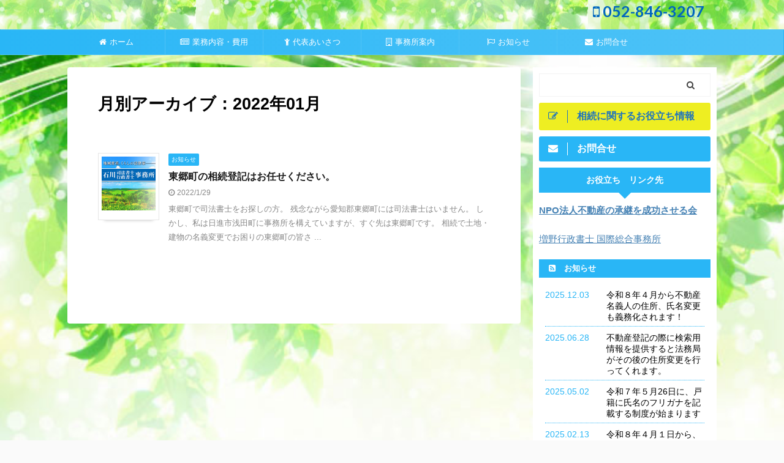

--- FILE ---
content_type: text/html; charset=UTF-8
request_url: https://ishikawa-jimusyo.jp/2022/01/
body_size: 9985
content:
<!DOCTYPE html>
<!--[if lt IE 7]>
<html class="ie6" lang="ja"> <![endif]-->
<!--[if IE 7]>
<html class="i7" lang="ja"> <![endif]-->
<!--[if IE 8]>
<html class="ie" lang="ja"> <![endif]-->
<!--[if gt IE 8]><!-->
<html lang="ja" class="s-navi-search-overlay ">
	<!--<![endif]-->
	<head prefix="og: http://ogp.me/ns# fb: http://ogp.me/ns/fb# article: http://ogp.me/ns/article#">
		<meta charset="UTF-8" >
		<meta name="viewport" content="width=device-width,initial-scale=1.0,user-scalable=no,viewport-fit=cover">
		<meta name="format-detection" content="telephone=no" >
		<meta name="referrer" content="no-referrer-when-downgrade"/>

					<meta name="robots" content="noindex,follow">
		
		<link rel="alternate" type="application/rss+xml" title="石川司法書士行政書士事務所～地域密着の法律の専門家～ RSS Feed" href="https://ishikawa-jimusyo.jp/feed/" />
		<link rel="pingback" href="https://ishikawa-jimusyo.jp/xmlrpc.php" >
		<!--[if lt IE 9]>
		<script src="https://ishikawa-jimusyo.jp/wp-content/themes/affinger5/js/html5shiv.js"></script>
		<![endif]-->
				<meta name='robots' content='max-image-preview:large' />
<title>1月 - 2022 - 石川司法書士行政書士事務所～地域密着の法律の専門家～</title>
<link rel='dns-prefetch' href='//webfonts.xserver.jp' />
<link rel='dns-prefetch' href='//ajax.googleapis.com' />
<link rel='dns-prefetch' href='//s.w.org' />
<script type="text/javascript">
window._wpemojiSettings = {"baseUrl":"https:\/\/s.w.org\/images\/core\/emoji\/14.0.0\/72x72\/","ext":".png","svgUrl":"https:\/\/s.w.org\/images\/core\/emoji\/14.0.0\/svg\/","svgExt":".svg","source":{"concatemoji":"https:\/\/ishikawa-jimusyo.jp\/wp-includes\/js\/wp-emoji-release.min.js?ver=6.0"}};
/*! This file is auto-generated */
!function(e,a,t){var n,r,o,i=a.createElement("canvas"),p=i.getContext&&i.getContext("2d");function s(e,t){var a=String.fromCharCode,e=(p.clearRect(0,0,i.width,i.height),p.fillText(a.apply(this,e),0,0),i.toDataURL());return p.clearRect(0,0,i.width,i.height),p.fillText(a.apply(this,t),0,0),e===i.toDataURL()}function c(e){var t=a.createElement("script");t.src=e,t.defer=t.type="text/javascript",a.getElementsByTagName("head")[0].appendChild(t)}for(o=Array("flag","emoji"),t.supports={everything:!0,everythingExceptFlag:!0},r=0;r<o.length;r++)t.supports[o[r]]=function(e){if(!p||!p.fillText)return!1;switch(p.textBaseline="top",p.font="600 32px Arial",e){case"flag":return s([127987,65039,8205,9895,65039],[127987,65039,8203,9895,65039])?!1:!s([55356,56826,55356,56819],[55356,56826,8203,55356,56819])&&!s([55356,57332,56128,56423,56128,56418,56128,56421,56128,56430,56128,56423,56128,56447],[55356,57332,8203,56128,56423,8203,56128,56418,8203,56128,56421,8203,56128,56430,8203,56128,56423,8203,56128,56447]);case"emoji":return!s([129777,127995,8205,129778,127999],[129777,127995,8203,129778,127999])}return!1}(o[r]),t.supports.everything=t.supports.everything&&t.supports[o[r]],"flag"!==o[r]&&(t.supports.everythingExceptFlag=t.supports.everythingExceptFlag&&t.supports[o[r]]);t.supports.everythingExceptFlag=t.supports.everythingExceptFlag&&!t.supports.flag,t.DOMReady=!1,t.readyCallback=function(){t.DOMReady=!0},t.supports.everything||(n=function(){t.readyCallback()},a.addEventListener?(a.addEventListener("DOMContentLoaded",n,!1),e.addEventListener("load",n,!1)):(e.attachEvent("onload",n),a.attachEvent("onreadystatechange",function(){"complete"===a.readyState&&t.readyCallback()})),(e=t.source||{}).concatemoji?c(e.concatemoji):e.wpemoji&&e.twemoji&&(c(e.twemoji),c(e.wpemoji)))}(window,document,window._wpemojiSettings);
</script>
<style type="text/css">
img.wp-smiley,
img.emoji {
	display: inline !important;
	border: none !important;
	box-shadow: none !important;
	height: 1em !important;
	width: 1em !important;
	margin: 0 0.07em !important;
	vertical-align: -0.1em !important;
	background: none !important;
	padding: 0 !important;
}
</style>
	<link rel='stylesheet' id='wp-block-library-css'  href='https://ishikawa-jimusyo.jp/wp-includes/css/dist/block-library/style.min.css?ver=6.0' type='text/css' media='all' />
<style id='global-styles-inline-css' type='text/css'>
body{--wp--preset--color--black: #000000;--wp--preset--color--cyan-bluish-gray: #abb8c3;--wp--preset--color--white: #ffffff;--wp--preset--color--pale-pink: #f78da7;--wp--preset--color--vivid-red: #cf2e2e;--wp--preset--color--luminous-vivid-orange: #ff6900;--wp--preset--color--luminous-vivid-amber: #fcb900;--wp--preset--color--light-green-cyan: #7bdcb5;--wp--preset--color--vivid-green-cyan: #00d084;--wp--preset--color--pale-cyan-blue: #8ed1fc;--wp--preset--color--vivid-cyan-blue: #0693e3;--wp--preset--color--vivid-purple: #9b51e0;--wp--preset--color--soft-red: #e6514c;--wp--preset--color--light-grayish-red: #fdebee;--wp--preset--color--vivid-yellow: #ffc107;--wp--preset--color--very-pale-yellow: #fffde7;--wp--preset--color--very-light-gray: #fafafa;--wp--preset--color--very-dark-gray: #313131;--wp--preset--color--original-color-a: #43a047;--wp--preset--color--original-color-b: #795548;--wp--preset--color--original-color-c: #ec407a;--wp--preset--color--original-color-d: #9e9d24;--wp--preset--gradient--vivid-cyan-blue-to-vivid-purple: linear-gradient(135deg,rgba(6,147,227,1) 0%,rgb(155,81,224) 100%);--wp--preset--gradient--light-green-cyan-to-vivid-green-cyan: linear-gradient(135deg,rgb(122,220,180) 0%,rgb(0,208,130) 100%);--wp--preset--gradient--luminous-vivid-amber-to-luminous-vivid-orange: linear-gradient(135deg,rgba(252,185,0,1) 0%,rgba(255,105,0,1) 100%);--wp--preset--gradient--luminous-vivid-orange-to-vivid-red: linear-gradient(135deg,rgba(255,105,0,1) 0%,rgb(207,46,46) 100%);--wp--preset--gradient--very-light-gray-to-cyan-bluish-gray: linear-gradient(135deg,rgb(238,238,238) 0%,rgb(169,184,195) 100%);--wp--preset--gradient--cool-to-warm-spectrum: linear-gradient(135deg,rgb(74,234,220) 0%,rgb(151,120,209) 20%,rgb(207,42,186) 40%,rgb(238,44,130) 60%,rgb(251,105,98) 80%,rgb(254,248,76) 100%);--wp--preset--gradient--blush-light-purple: linear-gradient(135deg,rgb(255,206,236) 0%,rgb(152,150,240) 100%);--wp--preset--gradient--blush-bordeaux: linear-gradient(135deg,rgb(254,205,165) 0%,rgb(254,45,45) 50%,rgb(107,0,62) 100%);--wp--preset--gradient--luminous-dusk: linear-gradient(135deg,rgb(255,203,112) 0%,rgb(199,81,192) 50%,rgb(65,88,208) 100%);--wp--preset--gradient--pale-ocean: linear-gradient(135deg,rgb(255,245,203) 0%,rgb(182,227,212) 50%,rgb(51,167,181) 100%);--wp--preset--gradient--electric-grass: linear-gradient(135deg,rgb(202,248,128) 0%,rgb(113,206,126) 100%);--wp--preset--gradient--midnight: linear-gradient(135deg,rgb(2,3,129) 0%,rgb(40,116,252) 100%);--wp--preset--duotone--dark-grayscale: url('#wp-duotone-dark-grayscale');--wp--preset--duotone--grayscale: url('#wp-duotone-grayscale');--wp--preset--duotone--purple-yellow: url('#wp-duotone-purple-yellow');--wp--preset--duotone--blue-red: url('#wp-duotone-blue-red');--wp--preset--duotone--midnight: url('#wp-duotone-midnight');--wp--preset--duotone--magenta-yellow: url('#wp-duotone-magenta-yellow');--wp--preset--duotone--purple-green: url('#wp-duotone-purple-green');--wp--preset--duotone--blue-orange: url('#wp-duotone-blue-orange');--wp--preset--font-size--small: 13px;--wp--preset--font-size--medium: 20px;--wp--preset--font-size--large: 36px;--wp--preset--font-size--x-large: 42px;}.has-black-color{color: var(--wp--preset--color--black) !important;}.has-cyan-bluish-gray-color{color: var(--wp--preset--color--cyan-bluish-gray) !important;}.has-white-color{color: var(--wp--preset--color--white) !important;}.has-pale-pink-color{color: var(--wp--preset--color--pale-pink) !important;}.has-vivid-red-color{color: var(--wp--preset--color--vivid-red) !important;}.has-luminous-vivid-orange-color{color: var(--wp--preset--color--luminous-vivid-orange) !important;}.has-luminous-vivid-amber-color{color: var(--wp--preset--color--luminous-vivid-amber) !important;}.has-light-green-cyan-color{color: var(--wp--preset--color--light-green-cyan) !important;}.has-vivid-green-cyan-color{color: var(--wp--preset--color--vivid-green-cyan) !important;}.has-pale-cyan-blue-color{color: var(--wp--preset--color--pale-cyan-blue) !important;}.has-vivid-cyan-blue-color{color: var(--wp--preset--color--vivid-cyan-blue) !important;}.has-vivid-purple-color{color: var(--wp--preset--color--vivid-purple) !important;}.has-black-background-color{background-color: var(--wp--preset--color--black) !important;}.has-cyan-bluish-gray-background-color{background-color: var(--wp--preset--color--cyan-bluish-gray) !important;}.has-white-background-color{background-color: var(--wp--preset--color--white) !important;}.has-pale-pink-background-color{background-color: var(--wp--preset--color--pale-pink) !important;}.has-vivid-red-background-color{background-color: var(--wp--preset--color--vivid-red) !important;}.has-luminous-vivid-orange-background-color{background-color: var(--wp--preset--color--luminous-vivid-orange) !important;}.has-luminous-vivid-amber-background-color{background-color: var(--wp--preset--color--luminous-vivid-amber) !important;}.has-light-green-cyan-background-color{background-color: var(--wp--preset--color--light-green-cyan) !important;}.has-vivid-green-cyan-background-color{background-color: var(--wp--preset--color--vivid-green-cyan) !important;}.has-pale-cyan-blue-background-color{background-color: var(--wp--preset--color--pale-cyan-blue) !important;}.has-vivid-cyan-blue-background-color{background-color: var(--wp--preset--color--vivid-cyan-blue) !important;}.has-vivid-purple-background-color{background-color: var(--wp--preset--color--vivid-purple) !important;}.has-black-border-color{border-color: var(--wp--preset--color--black) !important;}.has-cyan-bluish-gray-border-color{border-color: var(--wp--preset--color--cyan-bluish-gray) !important;}.has-white-border-color{border-color: var(--wp--preset--color--white) !important;}.has-pale-pink-border-color{border-color: var(--wp--preset--color--pale-pink) !important;}.has-vivid-red-border-color{border-color: var(--wp--preset--color--vivid-red) !important;}.has-luminous-vivid-orange-border-color{border-color: var(--wp--preset--color--luminous-vivid-orange) !important;}.has-luminous-vivid-amber-border-color{border-color: var(--wp--preset--color--luminous-vivid-amber) !important;}.has-light-green-cyan-border-color{border-color: var(--wp--preset--color--light-green-cyan) !important;}.has-vivid-green-cyan-border-color{border-color: var(--wp--preset--color--vivid-green-cyan) !important;}.has-pale-cyan-blue-border-color{border-color: var(--wp--preset--color--pale-cyan-blue) !important;}.has-vivid-cyan-blue-border-color{border-color: var(--wp--preset--color--vivid-cyan-blue) !important;}.has-vivid-purple-border-color{border-color: var(--wp--preset--color--vivid-purple) !important;}.has-vivid-cyan-blue-to-vivid-purple-gradient-background{background: var(--wp--preset--gradient--vivid-cyan-blue-to-vivid-purple) !important;}.has-light-green-cyan-to-vivid-green-cyan-gradient-background{background: var(--wp--preset--gradient--light-green-cyan-to-vivid-green-cyan) !important;}.has-luminous-vivid-amber-to-luminous-vivid-orange-gradient-background{background: var(--wp--preset--gradient--luminous-vivid-amber-to-luminous-vivid-orange) !important;}.has-luminous-vivid-orange-to-vivid-red-gradient-background{background: var(--wp--preset--gradient--luminous-vivid-orange-to-vivid-red) !important;}.has-very-light-gray-to-cyan-bluish-gray-gradient-background{background: var(--wp--preset--gradient--very-light-gray-to-cyan-bluish-gray) !important;}.has-cool-to-warm-spectrum-gradient-background{background: var(--wp--preset--gradient--cool-to-warm-spectrum) !important;}.has-blush-light-purple-gradient-background{background: var(--wp--preset--gradient--blush-light-purple) !important;}.has-blush-bordeaux-gradient-background{background: var(--wp--preset--gradient--blush-bordeaux) !important;}.has-luminous-dusk-gradient-background{background: var(--wp--preset--gradient--luminous-dusk) !important;}.has-pale-ocean-gradient-background{background: var(--wp--preset--gradient--pale-ocean) !important;}.has-electric-grass-gradient-background{background: var(--wp--preset--gradient--electric-grass) !important;}.has-midnight-gradient-background{background: var(--wp--preset--gradient--midnight) !important;}.has-small-font-size{font-size: var(--wp--preset--font-size--small) !important;}.has-medium-font-size{font-size: var(--wp--preset--font-size--medium) !important;}.has-large-font-size{font-size: var(--wp--preset--font-size--large) !important;}.has-x-large-font-size{font-size: var(--wp--preset--font-size--x-large) !important;}
</style>
<link rel='stylesheet' id='contact-form-7-css'  href='https://ishikawa-jimusyo.jp/wp-content/plugins/contact-form-7/includes/css/styles.css?ver=5.3' type='text/css' media='all' />
<link rel='stylesheet' id='toc-screen-css'  href='https://ishikawa-jimusyo.jp/wp-content/plugins/table-of-contents-plus/screen.min.css?ver=2002' type='text/css' media='all' />
<link rel='stylesheet' id='normalize-css'  href='https://ishikawa-jimusyo.jp/wp-content/themes/affinger5/css/normalize.css?ver=1.5.9' type='text/css' media='all' />
<link rel='stylesheet' id='font-awesome-css'  href='https://ishikawa-jimusyo.jp/wp-content/themes/affinger5/css/fontawesome/css/font-awesome.min.css?ver=4.7.0' type='text/css' media='all' />
<link rel='stylesheet' id='font-awesome-animation-css'  href='https://ishikawa-jimusyo.jp/wp-content/themes/affinger5/css/fontawesome/css/font-awesome-animation.min.css?ver=6.0' type='text/css' media='all' />
<link rel='stylesheet' id='st_svg-css'  href='https://ishikawa-jimusyo.jp/wp-content/themes/affinger5/st_svg/style.css?ver=6.0' type='text/css' media='all' />
<link rel='stylesheet' id='slick-css'  href='https://ishikawa-jimusyo.jp/wp-content/themes/affinger5/vendor/slick/slick.css?ver=1.8.0' type='text/css' media='all' />
<link rel='stylesheet' id='slick-theme-css'  href='https://ishikawa-jimusyo.jp/wp-content/themes/affinger5/vendor/slick/slick-theme.css?ver=1.8.0' type='text/css' media='all' />
<link rel='stylesheet' id='fonts-googleapis-lato700-css'  href='//fonts.googleapis.com/css?family=Lato%3A700&#038;display=swap&#038;ver=6.0' type='text/css' media='all' />
<link rel='stylesheet' id='style-css'  href='https://ishikawa-jimusyo.jp/wp-content/themes/affinger5/style.css?ver=6.0' type='text/css' media='all' />
<link rel='stylesheet' id='child-style-css'  href='https://ishikawa-jimusyo.jp/wp-content/themes/affinger5-child/style.css?ver=6.0' type='text/css' media='all' />
<link rel='stylesheet' id='single-css'  href='https://ishikawa-jimusyo.jp/wp-content/themes/affinger5/st-rankcss.php' type='text/css' media='all' />
<link rel='stylesheet' id='st-themecss-css'  href='https://ishikawa-jimusyo.jp/wp-content/themes/affinger5/st-themecss-loader.php?ver=6.0' type='text/css' media='all' />
<script type='text/javascript' src='//ajax.googleapis.com/ajax/libs/jquery/1.11.3/jquery.min.js?ver=1.11.3' id='jquery-js'></script>
<script type='text/javascript' src='//webfonts.xserver.jp/js/xserver.js?ver=1.2.1' id='typesquare_std-js'></script>
<link rel="https://api.w.org/" href="https://ishikawa-jimusyo.jp/wp-json/" /><style type='text/css'>#post-553 h1,#post-553 h2,#post-553 h3,#post-553 .entry-title{ font-family: "リュウミン B-KL" !important;}#post-553 h4,#post-553 h5,#post-553 h6{ font-family: "リュウミン B-KL	" !important;}#post-553.hentry,#post-553 .entry-content p,#post-553 .post-inner.entry-content p{ font-family: "TBUDゴシック R" !important;}#post-553 strong,#post-553 b{ font-family: "TBUDゴシック E" !important;}</style><meta name="robots" content="noindex, follow" />
<link rel="shortcut icon" href="https://ishikawa-jimusyo.jp/wp-content/uploads/2019/06/ishikawa2-300x289.jpg" >
<link rel="apple-touch-icon-precomposed" href="https://ishikawa-jimusyo.jp/wp-content/uploads/2019/06/ishikawa2-300x289.jpg" />
<meta name="google-site-verification" content="m0UseTz0P627iLC_fklPN2xYCzlRJq4n0bcV7qZOyVY" />
<style type="text/css" id="custom-background-css">
body.custom-background { background-image: url("https://ishikawa-jimusyo.jp/wp-content/uploads/2019/06/haikei.jpg"); background-position: center center; background-size: cover; background-repeat: no-repeat; background-attachment: fixed; }
</style>
			<style type="text/css" id="wp-custom-css">
			.post .entry-title:not(.st-css-no) {
    color: #000;
}

			</style>
					<script>
		(function (i, s, o, g, r, a, m) {
			i['GoogleAnalyticsObject'] = r;
			i[r] = i[r] || function () {
					(i[r].q = i[r].q || []).push(arguments)
				}, i[r].l = 1 * new Date();
			a = s.createElement(o),
				m = s.getElementsByTagName(o)[0];
			a.async = 1;
			a.src = g;
			m.parentNode.insertBefore(a, m)
		})(window, document, 'script', '//www.google-analytics.com/analytics.js', 'ga');

		ga('create', 'UA-196621976-1', 'auto');
		ga('send', 'pageview');

	</script>
					


<script>
	jQuery(function(){
		jQuery('.st-btn-open').click(function(){
			jQuery(this).next('.st-slidebox').stop(true, true).slideToggle();
			jQuery(this).addClass('st-btn-open-click');
		});
	});
</script>


<script>
	jQuery(function(){
		jQuery("#toc_container:not(:has(ul ul))").addClass("only-toc");
		jQuery(".st-ac-box ul:has(.cat-item)").each(function(){
			jQuery(this).addClass("st-ac-cat");
		});
	});
</script>

<script>
	jQuery(function(){
						jQuery('.st-star').parent('.rankh4').css('padding-bottom','5px'); // スターがある場合のランキング見出し調整
	});
</script>


			</head>
	<body class="archive date custom-background not-front-page" >
				<div id="st-ami">
				<div id="wrapper" class="">
				<div id="wrapper-in">
					<header id="">
						<div id="headbox-bg">
							<div id="headbox">

								<nav id="s-navi" class="pcnone" data-st-nav data-st-nav-type="normal">
		<dl class="acordion is-active" data-st-nav-primary>
			<dt class="trigger">
				<p class="acordion_button"><span class="op op-menu has-text"><i class="fa st-svg-menu"></i></span></p>

				
				
							<!-- 追加メニュー -->
							
							<!-- 追加メニュー2 -->
							
							</dt>

			<dd class="acordion_tree">
				<div class="acordion_tree_content">

					

												<div class="menu-%e3%82%ab%e3%83%86%e3%82%b4%e3%83%aa-container"><ul id="menu-%e3%82%ab%e3%83%86%e3%82%b4%e3%83%aa" class="menu"><li id="menu-item-25" class="menu-item menu-item-type-custom menu-item-object-custom menu-item-home menu-item-25"><a href="https://ishikawa-jimusyo.jp/"><span class="menu-item-label"><i class="fa fa-home" aria-hidden="true"></i>ホーム</span></a></li>
<li id="menu-item-154" class="menu-item menu-item-type-post_type menu-item-object-page menu-item-154"><a href="https://ishikawa-jimusyo.jp/%e5%8f%96%e6%89%b1%e3%81%84%e6%a5%ad%e5%8b%99%e5%86%85%e5%ae%b9%e3%83%bb%e4%b8%80%e8%a6%a7/"><span class="menu-item-label"><i class="fa fa-newspaper-o" aria-hidden="true"></i>業務内容・費用</span></a></li>
<li id="menu-item-157" class="menu-item menu-item-type-post_type menu-item-object-post menu-item-157"><a href="https://ishikawa-jimusyo.jp/%e7%9f%b3%e5%b7%9d%e6%ac%bd%e4%b8%80%e5%8f%b8%e6%b3%95%e3%83%bb%e8%a1%8c%e6%94%bf%e6%9b%b8%e5%a3%ab%e3%81%8b%e3%82%89%e3%81%ae%e3%81%94%e6%8c%a8%e6%8b%b6/"><span class="menu-item-label"><i class="fa fa-child" aria-hidden="true"></i>代表あいさつ</span></a></li>
<li id="menu-item-138" class="menu-item menu-item-type-post_type menu-item-object-page menu-item-138"><a href="https://ishikawa-jimusyo.jp/%e7%9f%b3%e5%b7%9d%e5%8f%b8%e6%b3%95%e3%83%bb%e8%a1%8c%e6%94%bf%e6%9b%b8%e5%a3%ab%e4%ba%8b%e5%8b%99%e6%89%80%e6%a1%88%e5%86%85/"><span class="menu-item-label"><i class="fa fa-building-o" aria-hidden="true"></i>事務所案内</span></a></li>
<li id="menu-item-140" class="menu-item menu-item-type-taxonomy menu-item-object-category menu-item-140"><a href="https://ishikawa-jimusyo.jp/category/%e3%81%8a%e7%9f%a5%e3%82%89%e3%81%9b/"><span class="menu-item-label"><i class="fa fa-flag-o" aria-hidden="true"></i>お知らせ</span></a></li>
<li id="menu-item-40" class="menu-item menu-item-type-post_type menu-item-object-page menu-item-40"><a href="https://ishikawa-jimusyo.jp/%e3%81%8a%e5%95%8f%e5%90%88%e3%81%9b/"><span class="menu-item-label"><i class="fa fa-envelope" aria-hidden="true"></i>お問合せ</span></a></li>
</ul></div>						<div class="clear"></div>

					
				</div>
			</dd>

					</dl>

					</nav>

								<div id="header-l">
									
									<div id="st-text-logo">
												<!-- ロゴ又はブログ名 -->
            
    									</div>
								</div><!-- /#header-l -->

								<div id="header-r" class="smanone">
									<p class="head-telno"><a href="tel:052-846-3207"><i class="fa fa-mobile"></i>&nbsp;052-846-3207</a></p>

								</div><!-- /#header-r -->
							</div><!-- /#headbox-bg -->
						</div><!-- /#headbox clearfix -->

						
						
						
						
											
<div id="gazou-wide">
			<div id="st-menubox">
			<div id="st-menuwide">
				<nav class="smanone clearfix"><ul id="menu-%e3%82%ab%e3%83%86%e3%82%b4%e3%83%aa-1" class="menu"><li class="menu-item menu-item-type-custom menu-item-object-custom menu-item-home menu-item-25"><a href="https://ishikawa-jimusyo.jp/"><i class="fa fa-home" aria-hidden="true"></i>ホーム</a></li>
<li class="menu-item menu-item-type-post_type menu-item-object-page menu-item-154"><a href="https://ishikawa-jimusyo.jp/%e5%8f%96%e6%89%b1%e3%81%84%e6%a5%ad%e5%8b%99%e5%86%85%e5%ae%b9%e3%83%bb%e4%b8%80%e8%a6%a7/"><i class="fa fa-newspaper-o" aria-hidden="true"></i>業務内容・費用</a></li>
<li class="menu-item menu-item-type-post_type menu-item-object-post menu-item-157"><a href="https://ishikawa-jimusyo.jp/%e7%9f%b3%e5%b7%9d%e6%ac%bd%e4%b8%80%e5%8f%b8%e6%b3%95%e3%83%bb%e8%a1%8c%e6%94%bf%e6%9b%b8%e5%a3%ab%e3%81%8b%e3%82%89%e3%81%ae%e3%81%94%e6%8c%a8%e6%8b%b6/"><i class="fa fa-child" aria-hidden="true"></i>代表あいさつ</a></li>
<li class="menu-item menu-item-type-post_type menu-item-object-page menu-item-138"><a href="https://ishikawa-jimusyo.jp/%e7%9f%b3%e5%b7%9d%e5%8f%b8%e6%b3%95%e3%83%bb%e8%a1%8c%e6%94%bf%e6%9b%b8%e5%a3%ab%e4%ba%8b%e5%8b%99%e6%89%80%e6%a1%88%e5%86%85/"><i class="fa fa-building-o" aria-hidden="true"></i>事務所案内</a></li>
<li class="menu-item menu-item-type-taxonomy menu-item-object-category menu-item-140"><a href="https://ishikawa-jimusyo.jp/category/%e3%81%8a%e7%9f%a5%e3%82%89%e3%81%9b/"><i class="fa fa-flag-o" aria-hidden="true"></i>お知らせ</a></li>
<li class="menu-item menu-item-type-post_type menu-item-object-page menu-item-40"><a href="https://ishikawa-jimusyo.jp/%e3%81%8a%e5%95%8f%e5%90%88%e3%81%9b/"><i class="fa fa-envelope" aria-hidden="true"></i>お問合せ</a></li>
</ul></nav>			</div>
		</div>
				</div>
					
					
					</header>

					

					<div id="content-w">

					
					
					


<div id="content" class="clearfix">
	<div id="contentInner">
		<main >
			<article>
				<!--ぱんくず -->
									<div id="breadcrumb">
					<ol>
						<li><a href="https://ishikawa-jimusyo.jp"><span>HOME</span></a> >  </li>

													<li><a href="https://ishikawa-jimusyo.jp/2022/">2022年</a> > </li>
							<li>1月</li>
											</ol>
					</div>
								<!--/ ぱんくず -->
				<!--ループ開始-->
				<div class="post">
					<h1 class="entry-title">
													月別アーカイブ：2022年01月											</h1>
				</div><!-- /post -->
					<div class="kanren ">
						<dl class="clearfix">
			<dt><a href="https://ishikawa-jimusyo.jp/%e6%9d%b1%e9%83%b7%e7%94%ba%e3%81%ae%e7%9b%b8%e7%b6%9a%e7%99%bb%e8%a8%98%e3%81%af%e3%81%8a%e4%bb%bb%e3%81%9b%e3%81%8f%e3%81%a0%e3%81%95%e3%81%84%e3%80%82-2/">
																		<img src="https://ishikawa-jimusyo.jp/wp-content/uploads/2019/06/ishikawa1-300x300.jpg" alt="no image" title="no image" width="100" height="100" />
															</a></dt>
			<dd>
				
	
	<p class="st-catgroup itiran-category">
		<a href="https://ishikawa-jimusyo.jp/category/%e3%81%8a%e7%9f%a5%e3%82%89%e3%81%9b/" title="View all posts in お知らせ" rel="category tag"><span class="catname st-catid8">お知らせ</span></a>	</p>
				<h3><a href="https://ishikawa-jimusyo.jp/%e6%9d%b1%e9%83%b7%e7%94%ba%e3%81%ae%e7%9b%b8%e7%b6%9a%e7%99%bb%e8%a8%98%e3%81%af%e3%81%8a%e4%bb%bb%e3%81%9b%e3%81%8f%e3%81%a0%e3%81%95%e3%81%84%e3%80%82-2/">
						東郷町の相続登記はお任せください。					</a></h3>

					<div class="blog_info">
		<p>
							<i class="fa fa-clock-o"></i>2022/1/29										&nbsp;<span class="pcone">
										</span></p>
				</div>

					<div class="st-excerpt smanone">
		<p>東郷町で司法書士をお探しの方。 残念ながら愛知郡東郷町には司法書士はいません。 しかし、私は日進市浅田町に事務所を構えていますが、すぐ先は東郷町です。 相続で土地・建物の名義変更でお困りの東郷町の皆さ ... </p>
	</div>
							</dd>
		</dl>
	</div>
						<div class="st-pagelink">
		<div class="st-pagelink-in">
				</div>
	</div>
			</article>
		</main>
	</div>
	<!-- /#contentInner -->
	<div id="side">
	<aside>

		
							
					<div id="mybox">
				<div id="search-2" class="ad widget_search"><div id="search" class="search-custom-d">
	<form method="get" id="searchform" action="https://ishikawa-jimusyo.jp/">
		<label class="hidden" for="s">
					</label>
		<input type="text" placeholder="" value="" name="s" id="s" />
		<input type="submit" value="&#xf002;" class="fa" id="searchsubmit" />
	</form>
</div>
<!-- /stinger --> 
</div><div id="form2_widget-2" class="ad widget_form2_widget"><a class="st-originallink" href="https://ishikawa-jimusyo.jp/%e7%9b%b8%e7%b6%9a%e3%81%8a%e5%bd%b9%e7%ab%8b%e3%81%a1%e6%83%85%e5%a0%b1/" style="color: #1e73be !important;">
					<div class="st-originalbtn" style="background-color: #eeee22 !important;">
						<div class="st-originalbtn-l"><span class="btnwebfont"><i class="fa fa-pencil-square-o" aria-hidden="true"></i></span></div>
						<div class="st-originalbtn-r" style="border-color: #1e73be !important;"><span class="originalbtn-bold">相続に関するお役立ち情報</span></div>
					</div>
				</a></div><div id="form_widget-2" class="ad widget_form_widget"><a class="st-formbtnlink" href="https://ishikawa-jimusyo.jp/%E3%81%8A%E5%95%8F%E5%90%88%E3%81%9B/">
					<div class="st-formbtn">
						<div class="st-originalbtn-l"><span class="btnwebfont"><i class="fa fa-envelope" aria-hidden="true"></i></span></div>
						<div class="st-originalbtn-r"><span class="originalbtn-bold">お問合せ</span></div>
					</div>
				</a> </div><div id="text-5" class="ad widget_text"><h4 class="menu_underh2"><span>お役立ち　リンク先</span></h4>			<div class="textwidget"><p><span class="huto"><a href="https://f-shokei.or.jp/">NPO法人不動産の承継を成功させる会</a></span></p>
<p><a href="https://増野行政書士事務所.com/">増野行政書士 国際総合事務所</a></p>
</div>
		</div><div id="stnews_widget-2" class="ad widget_stnews_widget"><div id="newsin">
	<div id="topnews-box" class="clearfix">
		<div class="rss-bar"><span class="news-ca"><i class="fa fa-rss-square"></i>&nbsp;お知らせ</span></div>
	<div>
					<dl>
			<dt>
				<span>2025.12.03</span>
			</dt>
			<dd>
				<a href="https://ishikawa-jimusyo.jp/%e4%bb%a4%e5%92%8c%ef%bc%98%e5%b9%b4%ef%bc%94%e6%9c%88%e3%81%8b%e3%82%89%e4%b8%8d%e5%8b%95%e7%94%a3%e5%90%8d%e7%be%a9%e4%ba%ba%e3%81%ae%e4%bd%8f%e6%89%80%e3%80%81%e6%b0%8f%e5%90%8d%e5%a4%89%e6%9b%b4/" title="令和８年４月から不動産名義人の住所、氏名変更も義務化されます！">令和８年４月から不動産名義人の住所、氏名変更も義務化されます！</a>
			</dd>
		</dl>
			<dl>
			<dt>
				<span>2025.06.28</span>
			</dt>
			<dd>
				<a href="https://ishikawa-jimusyo.jp/%e4%b8%8d%e5%8b%95%e7%94%a3%e7%99%bb%e8%a8%98%e3%81%ae%e9%9a%9b%e3%81%ab%e6%a4%9c%e7%b4%a2%e7%94%a8%e6%83%85%e5%a0%b1%e3%82%92%e6%8f%90%e4%be%9b%e3%81%99%e3%82%8b%e3%81%a8%e6%b3%95%e5%8b%99%e5%b1%80/" title="不動産登記の際に検索用情報を提供すると法務局がその後の住所変更を行ってくれます。">不動産登記の際に検索用情報を提供すると法務局がその後の住所変更を行ってくれます。</a>
			</dd>
		</dl>
			<dl>
			<dt>
				<span>2025.05.02</span>
			</dt>
			<dd>
				<a href="https://ishikawa-jimusyo.jp/%e4%bb%a4%e5%92%8c%ef%bc%97%e5%b9%b4%ef%bc%95%e6%9c%8826%e6%97%a5%e3%81%ab%e3%80%81%e6%88%b8%e7%b1%8d%e3%81%ab%e6%b0%8f%e5%90%8d%e3%81%ae%e3%83%95%e3%83%aa%e3%82%ac%e3%83%8a%e3%82%92%e8%a8%98%e8%bc%89/" title="令和７年５月26日に、戸籍に氏名のフリガナを記載する制度が始まります">令和７年５月26日に、戸籍に氏名のフリガナを記載する制度が始まります</a>
			</dd>
		</dl>
			<dl>
			<dt>
				<span>2025.02.13</span>
			</dt>
			<dd>
				<a href="https://ishikawa-jimusyo.jp/%e4%bb%a4%e5%92%8c%ef%bc%98%e5%b9%b4%ef%bc%94%e6%9c%88%ef%bc%91%e6%97%a5%e3%81%8b%e3%82%89%e3%80%81%e4%b8%8d%e5%8b%95%e7%94%a3%e3%81%ae%e6%89%80%e6%9c%89%e8%80%85%e3%81%af%e3%80%81%e6%b0%8f%e5%90%8d/" title="令和８年４月１日から、不動産の所有者は、氏名・住所の変更日から２年以内に変更登記をすることが義務付けられます！">令和８年４月１日から、不動産の所有者は、氏名・住所の変更日から２年以内に変更登記をすることが義務付けられます！</a>
			</dd>
		</dl>
			<dl>
			<dt>
				<span>2024.10.03</span>
			</dt>
			<dd>
				<a href="https://ishikawa-jimusyo.jp/%e6%89%80%e6%9c%89%e4%b8%8d%e5%8b%95%e7%94%a3%e8%a8%98%e9%8c%b2%e8%a8%bc%e6%98%8e%e5%88%b6%e5%ba%a6/" title="所有不動産記録証明制度">所有不動産記録証明制度</a>
			</dd>
		</dl>
		</div></div></div></div>			</div>
		
		<div id="scrollad">
						<!--ここにgoogleアドセンスコードを貼ると規約違反になるので注意して下さい-->
	<div id="media_image-2" class="ad widget_media_image"><a href="https://ishikawa-jimusyo.jp/%E3%81%8A%E5%95%8F%E5%90%88%E3%81%9B/"><img width="640" height="321" src="https://ishikawa-jimusyo.jp/wp-content/uploads/2019/06/といあわせ.jpg" class="image wp-image-30  attachment-full size-full" alt="みよし市 日進市 東郷町 司法書士 お問合せ 相談" style="max-width: 100%; height: auto;" srcset="https://ishikawa-jimusyo.jp/wp-content/uploads/2019/06/といあわせ.jpg 640w, https://ishikawa-jimusyo.jp/wp-content/uploads/2019/06/といあわせ-300x150.jpg 300w" sizes="(max-width: 640px) 100vw, 640px" /></a></div>			
		</div>
	</aside>
</div>
<!-- /#side -->
</div>
<!--/#content -->
</div><!-- /contentw -->
<footer>
	<div id="footer">
		<div id="footer-in">
			<div class="footermenubox clearfix "><ul id="menu-%e3%83%95%e3%83%83%e3%82%bf%e3%83%bc" class="footermenust"><li id="menu-item-450" class="menu-item menu-item-type-custom menu-item-object-custom menu-item-home menu-item-450"><a href="https://ishikawa-jimusyo.jp">ホーム</a></li>
<li id="menu-item-451" class="menu-item menu-item-type-post_type menu-item-object-page menu-item-451"><a href="https://ishikawa-jimusyo.jp/%e5%8f%96%e6%89%b1%e3%81%84%e6%a5%ad%e5%8b%99%e5%86%85%e5%ae%b9%e3%83%bb%e4%b8%80%e8%a6%a7/">取扱い業務内容・一覧</a></li>
<li id="menu-item-452" class="menu-item menu-item-type-post_type menu-item-object-page menu-item-452"><a href="https://ishikawa-jimusyo.jp/privacypolicy/">プライバシーポリシー</a></li>
<li id="menu-item-453" class="menu-item menu-item-type-post_type menu-item-object-page menu-item-453"><a href="https://ishikawa-jimusyo.jp/%e3%81%8a%e5%95%8f%e5%90%88%e3%81%9b/">お問合せ</a></li>
</ul></div>
												<div class="footer-wbox clearfix">
						<div class="footer-r footer-column3 clearfix">
							<div class="footer-r-2">
								<div id="news_widget-5" class="footer-rbox widget_news_widget"><div class="freebox"><div class="free-inbox">〒470-0124<br />
愛知県日進市浅田町上ノ山1-11<br />
グランレイム赤池1402<br />
<br />
みよし市・東郷町など出張無料</div></div></div>							</div>
							<div class="footer-r-3">
								<div id="text-4" class="footer-rbox-b widget_text">			<div class="textwidget"><p><iframe src="https://www.google.com/maps/embed?pb=!1m18!1m12!1m3!1d3263.277888115115!2d137.0238584147044!3d35.12473826789821!2m3!1f0!2f0!3f0!3m2!1i1024!2i768!4f13.1!3m3!1m2!1s0x6003647ba56f2ae3%3A0xf371d1d73c497104!2z44CSNDcwLTAxMjQg5oSb55-l55yM5pel6YCy5biC5rWF55Sw55S65LiK44OO5bGx77yR4oiS77yR77yR!5e0!3m2!1sja!2sjp!4v1560350851579!5m2!1sja!2sjp" frameborder="0" style="border:0" allowfullscreen></iframe></p>
</div>
		</div>							</div>
						</div>
						<div class="footer-l">
							<!-- フッターのメインコンテンツ -->


	<div id="st-text-logo">

		<h3 class="footerlogo">
		<!-- ロゴ又はブログ名 -->
					<a href="https://ishikawa-jimusyo.jp/">
														石川司法書士行政書士事務所～地域密着の法律の専門家～												</a>
				</h3>
			</div>
		

	<div class="st-footer-tel">
		<p class="head-telno"><a href="tel:052-846-3207"><i class="fa fa-mobile"></i>&nbsp;052-846-3207</a></p>

	</div>
						</div>
					</div>
									</div>
	</div>
</footer>
</div>
<!-- /#wrapperin -->
</div>
<!-- /#wrapper -->
</div><!-- /#st-ami -->
<p class="copyr" data-copyr><small>&copy; 2026 石川司法書士行政書士事務所～地域密着の法律の専門家～ </small></p><script type='text/javascript' id='contact-form-7-js-extra'>
/* <![CDATA[ */
var wpcf7 = {"apiSettings":{"root":"https:\/\/ishikawa-jimusyo.jp\/wp-json\/contact-form-7\/v1","namespace":"contact-form-7\/v1"}};
/* ]]> */
</script>
<script type='text/javascript' src='https://ishikawa-jimusyo.jp/wp-content/plugins/contact-form-7/includes/js/scripts.js?ver=5.3' id='contact-form-7-js'></script>
<script type='text/javascript' id='toc-front-js-extra'>
/* <![CDATA[ */
var tocplus = {"visibility_show":"\u8868\u793a","visibility_hide":"\u975e\u8868\u793a","width":"Auto"};
/* ]]> */
</script>
<script type='text/javascript' src='https://ishikawa-jimusyo.jp/wp-content/plugins/table-of-contents-plus/front.min.js?ver=2002' id='toc-front-js'></script>
<script type='text/javascript' src='https://ishikawa-jimusyo.jp/wp-content/themes/affinger5/vendor/slick/slick.js?ver=1.5.9' id='slick-js'></script>
<script type='text/javascript' id='base-js-extra'>
/* <![CDATA[ */
var ST = {"ajax_url":"https:\/\/ishikawa-jimusyo.jp\/wp-admin\/admin-ajax.php","expand_accordion_menu":"","sidemenu_accordion":"","is_mobile":""};
/* ]]> */
</script>
<script type='text/javascript' src='https://ishikawa-jimusyo.jp/wp-content/themes/affinger5/js/base.js?ver=6.0' id='base-js'></script>
<script type='text/javascript' src='https://ishikawa-jimusyo.jp/wp-content/themes/affinger5/js/scroll.js?ver=6.0' id='scroll-js'></script>
<script type='text/javascript' src='https://ishikawa-jimusyo.jp/wp-content/themes/affinger5/js/st-copy-text.js?ver=6.0' id='st-copy-text-js'></script>
	<script>
		(function (window, document, $, undefined) {
			'use strict';

			$(function () {
				var s = $('[data-copyr]'), t = $('#footer-in');
				
				s.length && t.length && t.append(s);
			});
		}(window, window.document, jQuery));
	</script>					<div id="page-top"><a href="#wrapper" class="fa fa-angle-up"></a></div>
		</body></html>


--- FILE ---
content_type: text/plain
request_url: https://www.google-analytics.com/j/collect?v=1&_v=j102&a=1814452237&t=pageview&_s=1&dl=https%3A%2F%2Fishikawa-jimusyo.jp%2F2022%2F01%2F&ul=en-us%40posix&dt=1%E6%9C%88%20-%202022%20-%20%E7%9F%B3%E5%B7%9D%E5%8F%B8%E6%B3%95%E6%9B%B8%E5%A3%AB%E8%A1%8C%E6%94%BF%E6%9B%B8%E5%A3%AB%E4%BA%8B%E5%8B%99%E6%89%80%EF%BD%9E%E5%9C%B0%E5%9F%9F%E5%AF%86%E7%9D%80%E3%81%AE%E6%B3%95%E5%BE%8B%E3%81%AE%E5%B0%82%E9%96%80%E5%AE%B6%EF%BD%9E&sr=1280x720&vp=1280x720&_u=IEBAAEABAAAAACAAI~&jid=317876871&gjid=2042959117&cid=1582303523.1769748336&tid=UA-196621976-1&_gid=896930593.1769748336&_r=1&_slc=1&z=949458647
body_size: -451
content:
2,cG-BDBB2RJ4C7